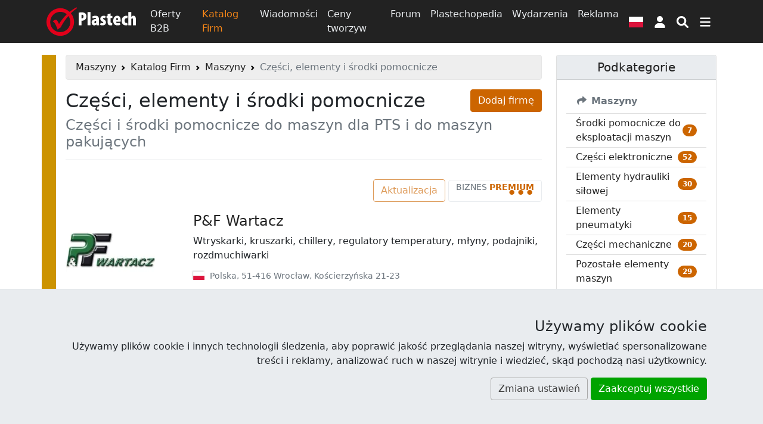

--- FILE ---
content_type: text/html; charset=UTF-8
request_url: https://www.plastech.pl/katalog-firm/kategoria/Czesci-elementy-i-srodki-pomocnicze-54
body_size: 14909
content:
<!DOCTYPE html><html lang="pl">
<head>
    <meta charset="UTF-8">
    <meta http-equiv="X-UA-Compatible" content="IE=edge" >
    <meta name="viewport" content="width=device-width, initial-scale=1" >
    <meta name="description" content="Części i środki pomocnicze do maszyn dla PTS i do maszyn pakujących - Katalog Firm Plastech.pl." >
    <meta name="robots" content="index,follow" >
    <meta name="author" content="Plastech" >
    <meta name="referrer" content="unsafe-url" >
    <meta name="host" content="https://www.plastech.pl" >    <title>Części, elementy i środki pomocnicze | Maszyny - Katalog Firm - Wortal Plastech</title>
    <link href="https://s1.plastech.pl/bootstrap5/dist/main.css?3" media="screen, print" rel="stylesheet" type="text/css" >
    <link href="https://www.plastech.pl/katalog-firm/kategoria/Czesci-elementy-i-srodki-pomocnicze-54?page=2" rel="next" >
    <link href="https://www.plastech.pl/katalog-firm/kategoria/Czesci-elementy-i-srodki-pomocnicze-54" rel="canonical" >
    <link href="https://s1.plastech.pl/images/favicon.ico" rel="shortcut icon" >
    <link href="https://www.plastech.pl/news/rss" rel="alternate" type="application/rss+xml" title="Plastech - Wiadomości" >
    <link href="https://www.plastech.pl/b2b/rss" rel="alternate" type="application/rss+xml" title="Plastech - Oferty B2B" >
    <link rel="preload" href="https://s1.plastech.pl/bootstrap5/dist/webfonts.css?8" as="style" onload="this.onload=null;this.rel='stylesheet'">
    <noscript><link rel="stylesheet" href="https://s1.plastech.pl/bootstrap5/dist/webfonts.css?8"></noscript>
    
    <script>var $host_plastech=window.location.protocol+"//"+window.location.host;if("www.plastech.biz"==window.location.host){$parts=window.location.pathname.split("/");var $searchLang=["en","de"];void 0!==$parts[1]&&$searchLang.indexOf($parts[1])>=0&&($host_plastech+="/"+$parts[1])} </script>
    <style>
        svg.ic {width: 1.25em; height: 1.25em; fill:#fff;}
        svg.ic:hover {fill: #f88717}
        svg.msoc {width: 2em; height: 2em; fill:#fff;}
        svg.msoc:hover {fill: #f88717}
        a.social {border-radius: 100%; margin-right: .5em; }
        a.social svg{fill: #fff; width: 2.5em; height: 2.5em; padding: .5em;}
        @media print {
         .grecaptcha-badge, #banner1, #banner2{display:none!important;}
        }
    </style>
</head>
<body>

<header id="headtop" class="bg-dark d-print-none">
    <div class="container-md container-fluid px-0 px-sm-2">
        <!-- BAN[:2:] -->    </div>
</header>
<nav class="navbar navbar-dark bg-dark sticky-top navbar-expand-md p-1 flex-column d-print-none">
    <div class="container">
        <a class="navbar-brand p-0" href="https://www.plastech.pl" aria-label="Plastech">
            <svg xmlns="http://www.w3.org/2000/svg" width="150px" height="48px" viewBox="0 0 150 48" role="img">
<title>Plastech</title>
<path fill="#fff" d="M53.917,9.173c1.281-0.255,3.042-0.417,4.739-0.417c2.722,0,4.804,0.321,6.34,1.698
	c1.377,1.185,1.954,3.042,1.954,4.835c0,2.498-0.801,4.291-2.05,5.54c-1.409,1.345-3.65,1.921-5.315,1.921c-0.225,0-0.481,0-0.737,0
	v7.686h-4.931V9.173z M58.848,18.748c0.192,0.032,0.384,0.032,0.577,0.032c1.986,0,2.626-1.473,2.626-3.042
	c0-1.729-0.705-3.01-2.306-3.01c-0.32,0-0.673,0.064-0.897,0.16V18.748z"/>
<path fill="#fff" d="M68.869,8.277h4.963v22.158h-4.963V8.277z"/>
<path fill="#fff" d="M88.112,26.816c0,1.281,0.064,2.53,0.257,3.619H83.95l-0.256-1.506h-0.064
	c-0.929,1.216-2.209,1.761-3.618,1.761c-2.498,0-4.323-2.081-4.323-4.898c0-4.228,3.843-5.892,7.396-5.925v-0.288
	c0-0.864-0.801-1.537-2.081-1.537c-1.377,0-2.434,0.352-3.458,0.96l-0.865-3.299c0.96-0.512,2.946-1.281,5.412-1.281
	c5.476,0,6.02,3.907,6.02,6.948V26.816z M83.245,22.974c-1.441,0.032-2.914,0.608-2.914,2.274c0,1.343,0.801,1.856,1.345,1.856
	c0.513,0,1.185-0.225,1.473-0.928c0.064-0.16,0.096-0.383,0.096-0.641V22.974z"/>
<path fill="#fff" d="M90.832,26.145c0.64,0.384,1.89,0.832,2.977,0.832c0.929,0,1.442-0.32,1.442-1.025
	c0-0.672-0.48-1.024-1.761-1.728c-2.786-1.505-3.202-3.266-3.202-4.546c0-2.946,2.082-5.252,5.539-5.252
	c1.345,0,2.434,0.29,3.362,0.705l-0.769,3.587c-0.607-0.321-1.376-0.609-2.241-0.609c-0.96,0-1.377,0.48-1.377,1.057
	c0,0.544,0.353,0.864,1.793,1.665c2.529,1.376,3.139,3.105,3.139,4.707c0,3.267-2.37,5.092-5.925,5.092
	c-1.375,0-3.041-0.353-3.778-0.897L90.832,26.145z"/>
<path fill="#fff" d="M107.481,10.422v4.259h3.105v3.459h-3.105v6.276c0,1.729,0.768,2.145,1.568,2.145
	c0.417,0,0.737-0.031,1.153-0.096v3.875c-0.64,0.16-1.665,0.289-2.881,0.289c-1.313,0-2.465-0.289-3.298-1.025
	c-0.961-0.865-1.505-2.146-1.505-4.739V18.14h-1.824v-3.459h1.824v-2.817L107.481,10.422z"/>
<path fill="#fff" d="M116.733,24.607c0.064,1.44,1.282,2.305,3.171,2.305c1.249,0,2.337-0.256,3.169-0.512l0.608,3.522
	c-1.153,0.417-2.946,0.705-4.674,0.705c-4.515,0-7.045-2.722-7.045-7.686c0-5.379,3.009-8.518,6.725-8.518
	c3.458,0,5.731,2.37,5.731,7.653c0,1.345-0.063,2.049-0.16,2.53H116.733z M119.968,21.182c0-1.537-0.256-3.203-1.537-3.203
	c-1.249,0-1.698,1.857-1.698,3.203H119.968z"/>
<path fill="#fff" d="M135.848,30.21c-0.383,0.16-1.473,0.417-2.721,0.417c-4.226,0-6.949-2.755-6.949-7.878
	c0-5.027,3.106-8.261,7.654-8.261c1.056,0,1.952,0.225,2.336,0.384l-0.577,3.843c-0.352-0.097-0.832-0.225-1.473-0.225
	c-1.825,0-3.042,1.473-3.042,4.066c0,2.499,1.121,4.067,2.946,4.067c0.576,0,1.057-0.096,1.473-0.289L135.848,30.21z"/>
<path fill="#fff" d="M137.288,8.277h4.964v8.037h0.063c0.384-0.544,0.832-0.96,1.376-1.313c0.609-0.352,1.409-0.577,2.146-0.577
	c3.266,0,4.163,2.851,4.163,6.854v9.158h-4.963v-9.319c0-1.345-0.224-2.529-1.312-2.529c-0.514,0-0.993,0.225-1.281,1.057
	c-0.065,0.224-0.192,0.832-0.192,1.185v9.606h-4.964V8.277z"/>
<path fill-rule="evenodd" clip-rule="evenodd" fill="#E1001A" d="M45.07,6.482c1.073-1.01,5.169-4.044,6.085-4.728L50.21,0.142
	c-1.096,0.595-5.505,3.404-6.699,4.273c-1.193,0.869-4.861,3.429-4.861,3.429c-4.133-3.881-9.469-6.059-15.553-6.059
	C10.376,1.785,0,12.196,0,24.964c0,12.766,10.376,23.178,23.097,23.178c12.722,0,23.097-10.412,23.097-23.178
	c0-5.689-1.84-10.661-5.251-14.702C41.899,9.236,44.024,7.468,45.07,6.482z M39.994,24.964c0,9.398-7.591,17.067-16.896,17.067
	c-9.307,0-16.897-7.668-16.897-17.067c0-9.402,7.591-17.068,16.897-17.068c4.244,0,7.917,1.459,10.89,4.085
	C28.082,17.96,23.864,23.548,20.969,28.45l-0.817-1.848c-1.654-3.679-3.146-5.52-4.476-5.52c-1.6,0-3.343,1.011-5.24,3.04
	c1.122,0.37,2.139,1.146,3.038,2.326c0.908,1.174,1.888,3.014,2.939,5.494l0.737,1.687c0.771,1.886,1.276,3.256,1.501,4.095
	c0.575-0.559,1.67-1.408,3.289-2.534l1.949-1.316c1.547-3.266,3.911-7.2,7.091-11.8c1.804-2.605,3.777-4.802,5.715-7.131
	C38.832,17.8,39.994,21.12,39.994,24.964z"/>
</svg>        </a>
        <div class="collapse navbar-collapse">
            <div class="navbar-nav">
                <a class="nav-link " href="/oferty-b2b">Oferty B2B</a>
                <a class="nav-link active " aria-current="page" href="/katalog-firm">Katalog Firm</a>
                <a class="nav-link " href="/wiadomosci">Wiadomości</a>
                <a class="nav-link d-none d-lg-block" href="/ceny-tworzyw">Ceny tworzyw</a>
                <a class="nav-link d-none d-lg-block" href="/forum-plastech">Forum</a>
                <a class="nav-link d-none d-lg-block" href="/plastechopedia/popularne">Plastechopedia</a>
                <a class="nav-link d-none d-xl-block" href="/targi-wydarzenia">Wydarzenia</a>
                <a class="nav-link d-none d-xxl-block" href="/oferty-pracy/najnowsze">Oferty Pracy</a>
                <a class="nav-link d-none d-xl-block" href="https://www.plastech.pl/advertising">Reklama</a>
            </div>
        </div>
        <button type="button" class="btn px-2" data-bs-toggle="modal" data-bs-target="#FlagModal" aria-label="Wersja językowa">
            <svg xmlns="http://www.w3.org/2000/svg" id="fis-pl" viewBox="0 0 640 480" width="24px" height="18px">
                <g fill-rule="evenodd">
                    <path fill="#fff" d="M640 480H0V0h640z"/>
                    <path fill="#dc143c" d="M640 480H0V240h640z"/>
                </g>
            </svg>
        </button>
            <a id="userProfil" class="btn px-2" style="position: relative" role="button" href="https://www.plastech.pl/user/login">
            <svg class="ic" xmlns="http://www.w3.org/2000/svg" viewBox="0 0 448 512" ><path d="M224 256c70.7 0 128-57.31 128-128s-57.3-128-128-128C153.3 0 96 57.31 96 128S153.3 256 224 256zM274.7 304H173.3C77.61 304 0 381.6 0 477.3c0 19.14 15.52 34.67 34.66 34.67h378.7C432.5 512 448 496.5 448 477.3C448 381.6 370.4 304 274.7 304z"/></svg>
        <span class="visually-hidden"> Logowanie </span>
    </a>


        <button type="button" class="btn px-2" name="nsearch" data-bs-toggle="collapse" data-bs-target="#topmenu" aria-label="Wyszukiwarka">
            <svg class="ic" xmlns="http://www.w3.org/2000/svg" viewBox="0 0 512 512"><path d="M500.3 443.7l-119.7-119.7c27.22-40.41 40.65-90.9 33.46-144.7C401.8 87.79 326.8 13.32 235.2 1.723C99.01-15.51-15.51 99.01 1.724 235.2c11.6 91.64 86.08 166.7 177.6 178.9c53.8 7.189 104.3-6.236 144.7-33.46l119.7 119.7c15.62 15.62 40.95 15.62 56.57 0C515.9 484.7 515.9 459.3 500.3 443.7zM79.1 208c0-70.58 57.42-128 128-128s128 57.42 128 128c0 70.58-57.42 128-128 128S79.1 278.6 79.1 208z"/></svg>
        </button>
        <button type="button" class="btn px-2" data-bs-toggle="collapse" data-bs-target="#topmenu" aria-controls="topmenu" aria-expanded="false" aria-label="Przełącz nawigację">
            <svg class="ic" xmlns="http://www.w3.org/2000/svg" viewBox="0 0 448 512"><path d="M0 96C0 78.33 14.33 64 32 64H416C433.7 64 448 78.33 448 96C448 113.7 433.7 128 416 128H32C14.33 128 0 113.7 0 96zM0 256C0 238.3 14.33 224 32 224H416C433.7 224 448 238.3 448 256C448 273.7 433.7 288 416 288H32C14.33 288 0 273.7 0 256zM416 448H32C14.33 448 0 433.7 0 416C0 398.3 14.33 384 32 384H416C433.7 384 448 398.3 448 416C448 433.7 433.7 448 416 448z"/></svg>
        </button>
    </div>
    <div class="container">
        <div class="navbar navbar-collapse navbar-dark bg-dark p-0">
                <div class="collapse navbar-nav-scroll w-100" id="topmenu">
                    <form class="my-3" id="formSearch" action="/temat/lista" method="get">
                        <div class="input-group align-content-center">
                            <input type="text" class="form-control" autocomplete="off" name="query" id="query"
                                   placeholder="Szukaj">
                            <input type="hidden" value="2" name="dzial">
                            <button class="btn btn-primary" name="msearch" type="submit">
                                <svg class="ic" xmlns="http://www.w3.org/2000/svg" viewBox="0 0 512 512"><path d="M500.3 443.7l-119.7-119.7c27.22-40.41 40.65-90.9 33.46-144.7C401.8 87.79 326.8 13.32 235.2 1.723C99.01-15.51-15.51 99.01 1.724 235.2c11.6 91.64 86.08 166.7 177.6 178.9c53.8 7.189 104.3-6.236 144.7-33.46l119.7 119.7c15.62 15.62 40.95 15.62 56.57 0C515.9 484.7 515.9 459.3 500.3 443.7zM79.1 208c0-70.58 57.42-128 128-128s128 57.42 128 128c0 70.58-57.42 128-128 128S79.1 278.6 79.1 208z"/></svg>
                            </button>
                        </div>
                    </form>
                    <div class="navbar-nav flex-column">
                        <div class="row g-3 row-cols-2 row-cols-md-4">
                            <div class="col">
                                <a class="nav-link " href="/oferty-b2b"><h4>Oferty B2B</h4></a>
                                <a class="nav-link py-1" href="/oferty-b2b/kategoria/Tworzywa-sztuczne-39">Giełda tworzyw</a>
                                <a class="nav-link py-1" href="/oferty-b2b/kategoria/Wtryskarki-9">Wtryskarki</a>
                                <a class="nav-link py-1" href="/oferty-b2b/kategoria/Mlyny-kruszarki-124">Młyny</a>
                                <a class="nav-link py-1 " href="/oferty-b2b/najnowsze-oferty">Najnowsze oferty</a>
                            </div>
                            <div class="col">
                                <a class="nav-link " href="/katalog-firm"><h4>Katalog Firm</h4></a>
                                <a class="nav-link py-1 " href="/katalog-firm/az">Firmy alfabetycznie</a>
                                <a class="nav-link py-1 " href="/katalog-firm/najnowsze-firmy">Najnowsze firmy</a>
                            </div>
                            <div class="col">
                                <a class="nav-link " href="/wiadomosci"><h4>Wiadomości</h4></a>
                                <a class="nav-link py-1 " href="/plastechtv">Plastech TV</a>
                                <a class="nav-link py-1 " href="/targi-wydarzenia">Wydarzenia</a>
                                <a class="nav-link py-1 " href="/targi-wydarzenia/fotoraporty">Fotoraporty</a>
                            </div>
                            <div class="col">
                                <a class="nav-link " href="/ceny-tworzyw"><h4>Ceny tworzyw</h4></a>
                                <a class="nav-link py-1 " href="/ceny-tworzyw/trendy">Porównaj ceny</a>
                            </div>
                            <div class="col">
                                <a class="nav-link " href="/forum-plastech"><h4>Forum</h4></a>
                                <a class="nav-link py-1 " href="/forum-plastech/najnowsze">Najnowsze wątki</a>
                                <a class="nav-link py-1 " href="/forum-plastech/nowe-posty">Nieprzeczytane</a>
                                <a class="nav-link py-1 " href="/forum-plastech/ranking">Ranking</a>
                            </div>
                            <div class="col">
                                <a class="nav-link " href="/plastechopedia/popularne"><h4>Plastechopedia</h4></a>
                                <a class="nav-link py-1 h4" href="/oferty-pracy/najnowsze">Oferty Pracy</a>
                            </div>
                            <div class="col">
                                <a class="nav-link " href="https://www.plastech.pl/advertising"><h4>Reklama</h4></a>
                                <a class="nav-link py-1 " href="https://www.plastech.pl/advertising/zaufali_nam">Przyłącz się do nas</a>
                                <a class="nav-link py-1 " href="https://www.plastech.pl/cart">Zamów reklamę</a>
                                <a class="nav-link py-1 " href="https://www.plastech.pl/aboutus/statistics2">Profil użytkowników</a>
                            </div>
                            <div class="col">
                                <a class="nav-link " href="https://www.plastech.pl/aboutus/contact"><h4>Kontakt</h4></a>
                                <a class="nav-link py-1 " href="https://www.plastech.pl/aboutus">O nas</a>
                                <a class="nav-link py-1 " href="https://www.plastech.pl/aboutus/collab">Współpraca medialna</a>
                                <a class="nav-link py-1 " href="https://www.plastech.pl/aboutus/logo">Do ściągnięcia</a>
                            </div>
                        </div>
                    </div>
                    <hr>
                    <div class="d-flex flex-wrap justify-content-between gap-3 mb-1 align-items-center">
                        <nav class="nav">
        <a class="nav-link machines active" title="Maszyny"
           href="/maszyny" aria-current="page">
            <span class="d-none d-md-block">Maszyny</span>
                            <svg class="iko-machines" xmlns="http://www.w3.org/2000/svg" width="48px" height="48px" viewBox="0 0 64 64">
                    <g id="machines">
                        <path d="M27.491,45.505l6.251-3.877l-2.296-3.696c1.179-1.188,2.174-2.574,2.937-4.103l4.25,1.002l1.674-7.171l-4.252-0.996
                        c0-1.694-0.283-3.364-0.824-4.971l3.721-2.303l-3.875-6.249l-3.713,2.3c-1.196-1.188-2.575-2.177-4.089-2.93l0.998-4.254
                        l-7.161-1.68l-0.995,4.243c-1.737,0.004-3.408,0.292-4.978,0.813l-2.297-3.705l-6.249,3.88l2.295,3.7
                        c-1.178,1.183-2.173,2.565-2.935,4.1l-4.251-0.999l-1.679,7.167l4.251,0.999c0.002,1.688,0.28,3.363,0.817,4.967l-3.719,2.302
                        l3.876,6.248l3.721-2.306c1.195,1.195,2.569,2.185,4.081,2.938l-0.995,4.257l7.165,1.678l0.994-4.248
                        c1.733-0.004,3.411-0.291,4.978-0.807L27.491,45.505z M11.85,24.778c0.911-3.887,4.322-6.601,8.308-6.601
                        c0.651,0,1.312,0.076,1.957,0.225c2.223,0.521,4.107,1.879,5.311,3.814c1.201,1.938,1.579,4.228,1.056,6.453
                        c-0.909,3.882-4.325,6.592-8.302,6.592c-0.657,0-1.315-0.073-1.962-0.223c-2.22-0.519-4.101-1.88-5.309-3.812
                        C11.703,29.289,11.332,26.997,11.85,24.778z M52.359,50.257l1.621-1.008l-2.903-4.688l-1.628,1.006
                        c-0.46-0.41-0.959-0.767-1.496-1.082l0.439-1.855l-5.371-1.259l-0.434,1.841c-0.632,0.038-1.246,0.135-1.838,0.292l-0.997-1.599
                        l-4.685,2.919l0.98,1.575c-0.408,0.461-0.76,0.981-1.078,1.524l-1.83-0.423l-1.258,5.367l1.854,0.432
                        c0.035,0.62,0.137,1.227,0.295,1.827l-1.612,0.997l2.908,4.691l1.614-1.004c0.467,0.412,0.963,0.771,1.5,1.088l-0.434,1.843
                        L43.379,64l0.428-1.838c0.633-0.037,1.241-0.133,1.834-0.293l0.995,1.607l4.688-2.914l-0.974-1.576
                        c0.405-0.471,0.754-0.982,1.068-1.53l1.835,0.42l1.261-5.373l-1.857-0.433C52.614,51.451,52.521,50.848,52.359,50.257z
                         M47.1,53.607c-0.496,2.117-2.654,3.481-4.813,2.976c-1.041-0.237-1.929-0.871-2.492-1.782c-0.563-0.906-0.743-1.984-0.501-3.025
                        c0.43-1.832,2.034-3.104,3.895-3.104c0.309,0,0.619,0.038,0.924,0.109C46.261,49.295,47.604,51.451,47.1,53.607z"/>
                        <path d="M61.441,29.335c0.014-1.016-0.149-2.028-0.494-2.986l2.197-1.366l-1.942-3.12l-2.192,1.36
                        c-0.71-0.728-1.541-1.327-2.459-1.762l0.586-2.511l-3.58-0.843l-0.59,2.508c-0.037,0-0.088-0.006-0.128-0.006
                        c-1,0-1.967,0.168-2.871,0.484l-1.345-2.179l-3.125,1.936l1.359,2.203c-0.717,0.702-1.316,1.521-1.752,2.456l-2.521-0.589
                        l-0.838,3.581l2.505,0.586c-0.016,1.017,0.148,2.03,0.497,2.985l-2.204,1.364l1.952,3.121l2.188-1.361
                        c0.705,0.729,1.537,1.334,2.455,1.768l-0.584,2.51l3.578,0.842l0.586-2.51c0.043,0,0.09,0.008,0.135,0.008
                        c1,0,1.955-0.166,2.857-0.483l1.355,2.17l3.125-1.931l-1.365-2.201c0.725-0.698,1.316-1.527,1.761-2.452l2.522,0.586l0.84-3.582
                        L61.441,29.335z M56.739,30.13c-0.488,2.125-2.648,3.491-4.808,2.988c-1.037-0.248-1.923-0.879-2.486-1.786
                        c-0.573-0.912-0.748-1.98-0.5-3.03c0.429-1.821,2.031-3.097,3.896-3.097c0.302,0,0.616,0.036,0.916,0.109
                        C55.912,25.823,57.254,27.979,56.739,30.13z"/>
                    </g>
                </svg>
                            </a>
        <a class="nav-link injections" title="Wtryskarki"
           href="/wtryskarki" >
            <span class="d-none d-md-block">Wtryskarki</span>
                                        <svg class="iko-injections" xmlns="http://www.w3.org/2000/svg" width="48px" height="48px" viewBox="0 0 64 64">
                                <g id="injections">
                                    <polygon points="56.729,26.406 56.771,26.406 55.959,26.406 54.063,26.406 52.191,26.406 44.268,42.367 48.879,42.367 48.822,42.336"/>
                                    <polygon points="47.609,26.406 37.266,26.406 37.266,26.462 28.728,34.346 37.223,42.35 37.266,42.309 37.266,42.367
			                        39.757,42.367 39.702,42.336 		"/>
                                    <polygon points="61.313,26.406 53.391,42.367 64,42.367 64,26.406 		"/>
                                    <polygon points="15.79,34.391 10.511,29.11 10.566,29.056 10.517,29.056 10.517,18.039 0,18.039 0,49.961 10.517,49.961
			                        10.517,39.691 10.501,39.68 		"/>
                                    <polygon points="14.623,27.533 21.455,34.367 21.442,34.378 21.455,34.395 14.623,41.227 14.623,49.961 27.357,49.961
			                        27.357,18.039 14.623,18.039 		"/>
                                </g>
                            </svg>
                                        </a>
        <a class="nav-link extruders" title="Wytłaczarki"
           href="/wytlaczarki" >
            <span class="d-none d-md-block">Wytłaczarki</span>
                                            <svg class="iko-extruders" xmlns="http://www.w3.org/2000/svg" width="48px" height="48px" viewBox="0 0 64 64">
                                    <g id="extruders">
                                        <path d="M64,26H49.202l-2.599-7h-5.668l2.598,7h-9.299l-2.597-7h-5.668l2.599,7H19.27l-2.599-7h-5.668l2.599,7h-7.8L0,34l5.802,8
                                        h13.543l2.599,7h5.667l-2.599-7h9.298l2.599,7h5.667l-2.598-7h9.297l2.599,7h5.669l-2.6-7H64V26z M8.272,37l-2.001-3l2.002-3h7.242
                                        l1.916,6H8.272z M23.098,37l-1.914-6h9.298l1.914,6H23.098z M38.063,37l-1.914-6h9.3l1.913,6H38.063z M59,37h-5.971l-1.913-6H59V37
                                        z"/>
                                    </g>
                                </svg>
                                            </a>
        <a class="nav-link auxiliaries" title="Urządzenia peryferyjne"
           href="/urzadzenia-peryferyjne-do-przetworstwa-tworzyw" >
            <span class="d-none d-md-block">Peryferia</span>
                                    <svg class="iko-auxiliaries" xmlns="http://www.w3.org/2000/svg" width="48px" height="48px" viewBox="0 0 64 64">
                            <g id="auxiliaries">
                                <path d="M53.654,31.939c0,0,2.918-6.939,8.755-2.939h1.573c0,0-4.04-10.262-13.921-1.393
                                C50.062,27.607,53.428,28.347,53.654,31.939z"/>
                                <path d="M53.654,37.531c-0.225,3.59-3.593,3.593-3.593,3.593C59.938,49.995,63.982,39,63.982,39h-1.573
                                C56.572,44,53.654,37.531,53.654,37.531z"/>
                                <path d="M32.314,16.578c0,0-1.458,7.186-5.836,7.635l14.375,10.559c0,0,0.222-5.301,4.713-5.459L32.314,16.578z"/>
                                <path d="M14.244,20.844L8.292,34.771c6.737-1.91,10.834,4.824,10.834,4.824l4.885-13.943
                                C15.929,27.763,14.244,20.844,14.244,20.844z"/>
                                <path d="M52.756,34.771c0-2.669-2.163-4.832-4.831-4.832c-2.667,0-4.826,2.163-4.826,4.832c0,2.662,2.159,4.824,4.826,4.824
                                C50.593,39.596,52.756,37.434,52.756,34.771z M47.925,36.9c-1.178,0-2.132-0.954-2.132-2.129c0-1.183,0.954-2.137,2.132-2.137
                                c1.181,0,2.137,0.955,2.137,2.137C50.062,35.946,49.105,36.9,47.925,36.9z"/>
                                <path d="M22.799,22.998c3.549,0,6.427-2.876,6.427-6.42c0-3.545-2.878-6.419-6.427-6.419c-3.539,0-6.412,2.874-6.412,6.419
                                C16.387,20.122,19.258,22.998,22.799,22.998z M22.799,13.743c1.57,0,2.84,1.269,2.84,2.835c0,1.567-1.27,2.838-2.84,2.838
                                c-1.563,0-2.832-1.271-2.832-2.838C19.967,15.012,21.236,13.743,22.799,13.743z"/>
                                <path d="M11.238,50.808c3.545,0,6.418-2.873,6.418-6.42c0-3.546-2.873-6.419-6.418-6.419c-3.544,0-6.42,2.873-6.42,6.419
                                C4.818,47.931,7.693,50.808,11.238,50.808z M11.24,41.55c1.566,0,2.836,1.271,2.836,2.838c0,1.566-1.27,2.841-2.836,2.841
                                s-2.836-1.274-2.836-2.841C8.404,42.82,9.672,41.55,11.24,41.55z"/>
                                <path d="M4.818,51.051L-0.019,64h21.22l-3.545-12.83C17.656,51.17,12.239,57.434,4.818,51.051z"/>
                            </g>
                        </svg>
                                    </a>
        <a class="nav-link packaging-machinery" title="Maszyny pakujące"
           href="/maszyny-pakujace" >
            <span class="d-none d-md-block">Pakujące</span>
                                            <svg class="iko-packaging-machinery" xmlns="http://www.w3.org/2000/svg" width="48px" height="48px" viewBox="0 0 64 64">
                                    <g id="packaging-machinery">
                                        <path d="M29.584,45.227l-14.107-6.033c-0.697-0.299-1.479,0.217-1.478,0.981l0.037,16.732c0,0.431,0.258,0.804,0.642,0.974
                                        l14.11,6.031c0.699,0.303,1.478-0.217,1.478-0.975L30.224,46.2C30.224,45.775,29.976,45.393,29.584,45.227z"/>
                                        <path d="M47.795,39.034c-0.136,0-0.273,0.03-0.42,0.09l-14.074,6.094c-0.386,0.173-0.642,0.556-0.642,0.979l0.039,16.732
                                        c0,0.607,0.506,1.06,1.063,1.06c0.139,0,0.279-0.03,0.418-0.087l14.079-6.1c0.384-0.166,0.64-0.553,0.64-0.974l-0.039-16.733
                                        C48.859,39.482,48.355,39.034,47.795,39.034z"/>
                                        <path d="M46.492,34.624L31.654,28.08c-0.139-0.058-0.285-0.093-0.431-0.093c-0.149,0-0.29,0.039-0.431,0.095l-14.81,6.617
                                        c-0.838,0.374-0.838,1.564,0.002,1.941l14.844,6.539c0.142,0.057,0.285,0.09,0.429,0.09s0.297-0.037,0.431-0.09l14.807-6.619
                                        C47.338,36.189,47.338,34.995,46.492,34.624z"/>
                                        <path d="M22.237,21.543c-6.847-3.754-4.174-10.57-4.174-10.57C-8.458,22.181,8.967,40.057,8.967,40.057l1.449-3.082
                                        C7.422,21.575,22.237,21.543,22.237,21.543z"/>
                                        <path d="M45.939,10.973c0,0,2.672,6.816-4.18,10.57c0,0,14.817,0.032,11.823,15.432l1.449,3.082
                                        C55.033,40.057,72.458,22.181,45.939,10.973z"/>
                                        <path d="M32.093,22.774c6.285,0,11.394-5.104,11.394-11.392C43.484,5.094,38.378,0,32.093,0c-6.285,0-11.386,5.094-11.386,11.383
                                        C20.707,17.671,25.805,22.774,32.093,22.774z M32.093,6.355c2.782,0,5.027,2.251,5.027,5.027c0,2.783-2.248,5.04-5.027,5.04
                                        c-2.774,0-5.022-2.257-5.022-5.04C27.07,8.603,29.318,6.355,32.093,6.355z"/>
                                    </g>
                                </svg>
                                            </a>
</nav>





                        <div class="nav">
                            <a href="https://www.facebook.com/Plastech" class="nav-link p-3" rel="external">
                                <svg class="msoc" xmlns="http://www.w3.org/2000/svg" viewBox="0 0 448 512"><path d="M400 32H48A48 48 0 0 0 0 80v352a48 48 0 0 0 48 48h137.25V327.69h-63V256h63v-54.64c0-62.15 37-96.48 93.67-96.48 27.14 0 55.52 4.84 55.52 4.84v61h-31.27c-30.81 0-40.42 19.12-40.42 38.73V256h68.78l-11 71.69h-57.78V480H400a48 48 0 0 0 48-48V80a48 48 0 0 0-48-48z"/></svg>
                            </a>
                            <a href="https://www.linkedin.com/company/plastech-pl" class="nav-link p-3" rel="external">
                                <svg class="msoc" xmlns="http://www.w3.org/2000/svg" viewBox="0 0 448 512"><path d="M416 32H31.9C14.3 32 0 46.5 0 64.3v383.4C0 465.5 14.3 480 31.9 480H416c17.6 0 32-14.5 32-32.3V64.3c0-17.8-14.4-32.3-32-32.3zM135.4 416H69V202.2h66.5V416zm-33.2-243c-21.3 0-38.5-17.3-38.5-38.5S80.9 96 102.2 96c21.2 0 38.5 17.3 38.5 38.5 0 21.3-17.2 38.5-38.5 38.5zm282.1 243h-66.4V312c0-24.8-.5-56.7-34.5-56.7-34.6 0-39.9 27-39.9 54.9V416h-66.4V202.2h63.7v29.2h.9c8.9-16.8 30.6-34.5 62.9-34.5 67.2 0 79.7 44.3 79.7 101.9V416z"/></svg>
                            </a>
                            <a href="https://www.youtube.com/plastechtv" class="nav-link p-3" rel="external">
                                <svg class="msoc" xmlns="http://www.w3.org/2000/svg" viewBox="0 0 448 512"><path d="M186.8 202.1l95.2 54.1-95.2 54.1V202.1zM448 80v352c0 26.5-21.5 48-48 48H48c-26.5 0-48-21.5-48-48V80c0-26.5 21.5-48 48-48h352c26.5 0 48 21.5 48 48zm-42 176.3s0-59.6-7.6-88.2c-4.2-15.8-16.5-28.2-32.2-32.4C337.9 128 224 128 224 128s-113.9 0-142.2 7.7c-15.7 4.2-28 16.6-32.2 32.4-7.6 28.5-7.6 88.2-7.6 88.2s0 59.6 7.6 88.2c4.2 15.8 16.5 27.7 32.2 31.9C110.1 384 224 384 224 384s113.9 0 142.2-7.7c15.7-4.2 28-16.1 32.2-31.9 7.6-28.5 7.6-88.1 7.6-88.1z"/></svg>
                            </a>
                            <a href="https://twitter.com/Plastech_pl" class="nav-link p-3" rel="external">
                                <svg class="msoc" xmlns="http://www.w3.org/2000/svg" viewBox="0 0 448 512"><path d="M400 32H48C21.5 32 0 53.5 0 80v352c0 26.5 21.5 48 48 48h352c26.5 0 48-21.5 48-48V80c0-26.5-21.5-48-48-48zm-48.9 158.8c.2 2.8.2 5.7.2 8.5 0 86.7-66 186.6-186.6 186.6-37.2 0-71.7-10.8-100.7-29.4 5.3.6 10.4.8 15.8.8 30.7 0 58.9-10.4 81.4-28-28.8-.6-53-19.5-61.3-45.5 10.1 1.5 19.2 1.5 29.6-1.2-30-6.1-52.5-32.5-52.5-64.4v-.8c8.7 4.9 18.9 7.9 29.6 8.3a65.447 65.447 0 0 1-29.2-54.6c0-12.2 3.2-23.4 8.9-33.1 32.3 39.8 80.8 65.8 135.2 68.6-9.3-44.5 24-80.6 64-80.6 18.9 0 35.9 7.9 47.9 20.7 14.8-2.8 29-8.3 41.6-15.8-4.9 15.2-15.2 28-28.8 36.1 13.2-1.4 26-5.1 37.8-10.2-8.9 13.1-20.1 24.7-32.9 34z"/></svg>
                            </a>
                        </div>
                    </div>
                </div>
            </div>
        </div>
</nav>
<main id="site">
    <!-- BAN[:14:] -->    <div class="container-md">
        <div class="row">
            <div class="col-lg-9 px-xxl-5 px-xl-3 machines-br" id="content">
                <nav class="d-print-none" aria-label="breadcrumb"><ol class="breadcrumb alert alert-secondary py-2"><li class="breadcrumb-item"><a href="https://www.plastech.pl/maszyny" title="Maszyny">Maszyny</a></li>   <li class="breadcrumb-item"><a href="/katalog-firm">Katalog Firm</a></li> <li class="breadcrumb-item"><a href="/katalog-firm/kategoria/Maszyny-1">Maszyny</a></li>  <li class="breadcrumb-item active" aria-current="page">Części, elementy i środki pomocnicze</li> </ol></nav><!-- BAN[:3:] -->                
<div class="border-bottom mb-4 pb-2">
<a rel="nofollow" class="btn btn-primary float-end" id="add_firm" href="/katalog-firm/add">Dodaj firmę</a>
    <h1>Części, elementy i środki pomocnicze</h1>
    <div class="h3 text-muted">
    Części i środki pomocnicze do maszyn dla PTS i do maszyn pakujących    </div>
</div>

<div id="row-list" class="list-group list-group-flush border-bottom mb-3">
<article class="px-0 list-group-item   " itemscope itemtype="http://schema.org/LocalBusiness">
    <div class="position-absolute top-0 end-0">
        <div class="text-end mt-2">
                                <button class="btn btn-outline-primary" disabled>Aktualizacja</button>
                
            
                        <a href="https://www.plastech.pl/firms/packets" style="line-height: 10px;" class="btn btn-outline-light fs-6 text-end"><span class="text-muted">BIZNES</span>&nbsp;<strong class="text-primary">PREMIUM<br><span class="fs-3">&bull;&bull;&bull;</span></strong></a>            <span id="firmsadmin_edit_id_1687_lang_pl" title="edit fa-lg" class="cadmin index-2"></span>        </div>
    </div>
    <div class="row mt-5 align-items-center">
    <div class="col-sm-auto text-center">
    <a href="https://wartacz.wtryskarki.biz">
        <img src='https://res.cloudinary.com/plast/image/upload/b_white,c_pad,d_default.png,dpr_auto,f_auto,h_75,q_auto,w_150/v1/plastech/images/firms/1687/logo11.jpg' alt='Wtryskarki, kruszarki, chillery, regulatory' class='me-xl-5 me-3' height='75' itemprop='logo' width='150'>    </a>
    </div>
    <div class="col-sm">

        <h2 class="h3 mt-2">
            <a itemprop="url" href="https://wartacz.wtryskarki.biz">
                <span itemprop="name">P&F Wartacz</span>
            </a>
        </h2>

        <p itemprop="description">
            Wtryskarki, kruszarki, chillery, regulatory temperatury, młyny, podajniki, rozdmuchiwarki        </p>

        <address class="text-muted small" itemprop="address" itemscope itemtype="http://schema.org/PostalAddress">
        <span itemprop="addressCountry"><span class="fi fi-pl"></span> Polska</span>,
            <span itemprop="postalCode">51-416</span> <span itemprop="addressLocality">Wrocław</span>,
            <span itemprop="streetAddress">Kościerzyńska 21-23</span>
                </address>
    </div>
    </div>
</article><article class="px-0 list-group-item   " itemscope itemtype="http://schema.org/LocalBusiness">
    <div class="position-absolute top-0 end-0">
        <div class="text-end mt-2">
            
            
                        <a href="https://www.plastech.pl/firms/packets" style="line-height: 10px;" class="btn btn-outline-light fs-6 text-end"><span class="text-muted">BIZNES</span>&nbsp;<strong class="text-primary">PREMIUM<br><span class="fs-3">&bull;&bull;&bull;</span></strong></a>            <span id="firmsadmin_edit_id_695_lang_pl" title="edit fa-lg" class="cadmin index-2"></span>        </div>
    </div>
    <div class="row mt-5 align-items-center">
    <div class="col-sm-auto text-center">
    <a href="https://rectus.tworzywa.biz">
        <img src='https://res.cloudinary.com/plast/image/upload/b_white,c_pad,d_default.png,dpr_auto,f_auto,h_75,q_auto,w_150/v1/plastech/images/firms/695/rqs.jpg' alt='Szybkozłącza, multizłącza, przewody oraz' class='me-xl-5 me-3' height='75' itemprop='logo' width='150'>    </a>
    </div>
    <div class="col-sm">

        <h2 class="h3 mt-2">
            <a itemprop="url" href="https://rectus.tworzywa.biz">
                <span itemprop="name">Rectus Polska Sp. z o.o.</span>
            </a>
        </h2>

        <p itemprop="description">
            Szybkozłącza, multizłącza, przewody oraz akcesoria dla branży PTS do układów termoregulacji form wtryskowych, rozdmuchowych oraz do układów hydrauliki siłowej        </p>

        <address class="text-muted small" itemprop="address" itemscope itemtype="http://schema.org/PostalAddress">
        <span itemprop="addressCountry"><span class="fi fi-pl"></span> Polska</span>,
            <span itemprop="postalCode">43 426</span> <span itemprop="addressLocality">Dębowiec</span>,
            <span itemprop="streetAddress">Gumna, ul Firmowa 14</span>
                </address>
    </div>
    </div>
</article><article class="px-0 list-group-item   " itemscope itemtype="http://schema.org/LocalBusiness">
    <div class="position-absolute top-0 end-0">
        <div class="text-end mt-2">
            
                            <a href="https://wwekochem.plastech.biz" class="btn btn-outline-light  position-relative"><span class="m-0 fi fi-en"></span></a>
            
            <button type="button" class="btn btn-outline-light"><img src='https://res.cloudinary.com/plast/image/upload/f_auto,h_20,q_auto,w_19/v1/plastech/images/firms/14452/relation3.jpg' alt='Bydgoski Klaster Przemysłowy Dolina Narzędziowa' height='20' title='Członek stowarzyszenia: Bydgoski Klaster Przemysłowy Dolina Narzędziowa' width='19'></button>             <a href="https://www.plastech.pl/firms/packets" style="line-height: 10px;" class="btn btn-outline-light fs-6 text-end"><span class="text-muted">BIZNES</span>&nbsp;<strong class="text-primary">PREMIUM<br><span class="fs-3">&bull;&bull;&bull;</span></strong></a>            <span id="firmsadmin_edit_id_228_lang_pl" title="edit fa-lg" class="cadmin index-2"></span>        </div>
    </div>
    <div class="row mt-5 align-items-center">
    <div class="col-sm-auto text-center">
    <a href="https://wwekochem.tworzywa.biz">
        <img src='https://res.cloudinary.com/plast/image/upload/b_white,c_pad,d_default.png,dpr_auto,f_auto,h_75,q_auto,w_150/v1/plastech/images/firms/228/ekochem-logo-z-nazwa.jpg' alt='Absorber wilgoci, czarny barwnik, modyfikatory' class='me-xl-5 me-3' height='75' itemprop='logo' width='150'>    </a>
    </div>
    <div class="col-sm">

        <h2 class="h3 mt-2">
            <a itemprop="url" href="https://wwekochem.tworzywa.biz">
                <span itemprop="name">Ekochem Sp. z o.o.</span>
            </a>
        </h2>

        <p itemprop="description">
            Absorber wilgoci, czarny barwnik, modyfikatory udarności, granulaty i regranulaty TPE, przemiały, wytłaczarki, butelczarki, ślimaki, urządzenia peryferyjne,        </p>

        <address class="text-muted small" itemprop="address" itemscope itemtype="http://schema.org/PostalAddress">
        <span itemprop="addressCountry"><span class="fi fi-pl"></span> Polska</span>,
            <span itemprop="postalCode">87-123</span> <span itemprop="addressLocality">Dobrzejewice</span>,
            <span itemprop="streetAddress">Akacjowa 1, Głogowo</span>
                </address>
    </div>
    </div>
</article><article class="px-0 list-group-item   " itemscope itemtype="http://schema.org/LocalBusiness">
    <div class="position-absolute top-0 end-0">
        <div class="text-end mt-2">
            
                            <a href="https://technicsolution.plastech.biz" class="btn btn-outline-light  position-relative"><span class="m-0 fi fi-en"></span></a>
            
                        <a href="https://www.plastech.pl/firms/packets" style="line-height: 10px;" class="btn btn-outline-light fs-6 text-end"><span class="text-muted">BIZNES</span>&nbsp;<strong class="text-primary">PREMIUM<br><span class="fs-3">&bull;&bull;&bull;</span></strong></a>            <span id="firmsadmin_edit_id_3616_lang_pl" title="edit fa-lg" class="cadmin index-2"></span>        </div>
    </div>
    <div class="row mt-5 align-items-center">
    <div class="col-sm-auto text-center">
    <a href="https://technicsolution.tworzywa.biz">
        <img src='https://res.cloudinary.com/plast/image/upload/b_white,c_pad,d_default.png,dpr_auto,f_auto,h_75,q_auto,w_150/v1/plastech/images/firms/3616/logo.jpg' alt='Zaopatrzenie techniczne dla wtryskowni, utrzymania' class='me-xl-5 me-3' height='75' itemprop='logo' width='150'>    </a>
    </div>
    <div class="col-sm">

        <h2 class="h3 mt-2">
            <a itemprop="url" href="https://technicsolution.tworzywa.biz">
                <span itemprop="name">Technic Solution Roman Cichoń</span>
            </a>
        </h2>

        <p itemprop="description">
            Zaopatrzenie techniczne dla wtryskowni, utrzymania form w ruchu i narzędziowni. Produkujemy stoły serwisowe i warsztatowe, dostarczamy części zamienne, normalia oraz rozmaite akcesoria. Sprawdź naszą ofertę.        </p>

        <address class="text-muted small" itemprop="address" itemscope itemtype="http://schema.org/PostalAddress">
        <span itemprop="addressCountry"><span class="fi fi-pl"></span> Polska</span>,
            <span itemprop="postalCode">05-500</span> <span itemprop="addressLocality">Zgorzała</span>,
            <span itemprop="streetAddress">Puszczyka 2c/1</span>
                </address>
    </div>
    </div>
</article><article class="px-0 list-group-item   " itemscope itemtype="http://schema.org/LocalBusiness">
    <div class="position-absolute top-0 end-0">
        <div class="text-end mt-2">
            
                            <a href="https://www.plastech.biz/en/business-directory/VGT-Polska-298" class="btn btn-outline-light  position-relative"><span class="m-0 fi fi-en"></span></a>
            
                        <a href="https://www.plastech.pl/firms/packets" style="line-height: 10px;" class="btn btn-outline-light fs-6 text-end"><span class="text-muted">BIZNES</span>&nbsp;<strong class="text-primary">PREMIUM<br><span class="fs-3">&bull;&bull;&bull;</span></strong></a>            <span id="firmsadmin_edit_id_298_lang_pl" title="edit fa-lg" class="cadmin index-2"></span>        </div>
    </div>
    <div class="row mt-5 align-items-center">
    <div class="col-sm-auto text-center">
    <a href="https://vgt.tworzywa.biz">
        <img src='https://res.cloudinary.com/plast/image/upload/b_white,c_pad,d_default.png,dpr_auto,f_auto,h_75,q_auto,w_150/v1/plastech/images/firms/298/vgt-polska-logo.jpg' alt='Urządzenia peryferyjne, suszarki, podajniki' class='me-xl-5 me-3' height='75' itemprop='logo' width='150'>    </a>
    </div>
    <div class="col-sm">

        <h2 class="h3 mt-2">
            <a itemprop="url" href="https://vgt.tworzywa.biz">
                <span itemprop="name">VGT Polska Sp. z o.o.</span>
            </a>
        </h2>

        <p itemprop="description">
            Urządzenia peryferyjne, suszarki, podajniki, dozowniki, termostaty, stacje bezchemicznego uzdatniania wody, granulaty czyszczące, linie do recyklingu        </p>

        <address class="text-muted small" itemprop="address" itemscope itemtype="http://schema.org/PostalAddress">
        <span itemprop="addressCountry"><span class="fi fi-pl"></span> Polska</span>,
            <span itemprop="postalCode">31-573</span> <span itemprop="addressLocality">Kraków</span>,
            <span itemprop="streetAddress">Plac Błonie-Beszcz 2</span>
                </address>
    </div>
    </div>
</article><article class="px-0 list-group-item   " itemscope itemtype="http://schema.org/LocalBusiness">
    <div class="position-absolute top-0 end-0">
        <div class="text-end mt-2">
            
            
                        <a href="https://www.plastech.pl/firms/packets" style="line-height: 10px;" class="btn btn-outline-light fs-6 text-end"><span class="text-muted">BIZNES</span>&nbsp;<strong class="text-primary">PREMIUM<br><span class="fs-3">&bull;&bull;&bull;</span></strong></a>            <span id="firmsadmin_edit_id_931_lang_pl" title="edit fa-lg" class="cadmin index-2"></span>        </div>
    </div>
    <div class="row mt-5 align-items-center">
    <div class="col-sm-auto text-center">
    <a href="https://pol-service.tworzywa.biz">
        <img src='https://res.cloudinary.com/plast/image/upload/b_white,c_pad,d_default.png,dpr_auto,f_auto,h_75,q_auto,w_150/v1/plastech/images/firms/931/pol-service-majcher-jacek-logo.jpg' alt='Maszyny do przetwórstwa tworzyw sztucznych:' class='me-xl-5 me-3' height='75' itemprop='logo' width='150'>    </a>
    </div>
    <div class="col-sm">

        <h2 class="h3 mt-2">
            <a itemprop="url" href="https://pol-service.tworzywa.biz">
                <span itemprop="name">Pol-Service Majcher Jacek</span>
            </a>
        </h2>

        <p itemprop="description">
            Maszyny do przetwórstwa tworzyw sztucznych: wytłaczarki, granulatory, mieszalniki, układy plastyfikujące, wymienniki sit, odciągi gąsienicowe          </p>

        <address class="text-muted small" itemprop="address" itemscope itemtype="http://schema.org/PostalAddress">
        <span itemprop="addressCountry"><span class="fi fi-pl"></span> Polska</span>,
            <span itemprop="postalCode">35-317</span> <span itemprop="addressLocality">Rzeszów</span>,
            <span itemprop="streetAddress">Budziwojska 90</span>
                </address>
    </div>
    </div>
</article><article class="px-0 list-group-item   " itemscope itemtype="http://schema.org/LocalBusiness">
    <div class="position-absolute top-0 end-0">
        <div class="text-end mt-2">
            
            
                        <a href="https://www.plastech.pl/firms/packets" style="line-height: 10px;" class="btn btn-outline-light fs-6 text-end"><span class="text-muted">BIZNES</span>&nbsp;<strong class="text-primary">PREMIUM<br><span class="fs-3">&bull;&bull;&bull;</span></strong></a>            <span id="firmsadmin_edit_id_1210_lang_pl" title="edit fa-lg" class="cadmin index-2"></span>        </div>
    </div>
    <div class="row mt-5 align-items-center">
    <div class="col-sm-auto text-center">
    <a href="https://engel.wtryskarki.biz">
        <img src='https://res.cloudinary.com/plast/image/upload/b_white,c_pad,d_default.png,dpr_auto,f_auto,h_75,q_auto,w_150/v1/plastech/images/firms/1210/engel-polska-logo.jpg' alt='Wtryskarki, automatyzacja, technologie, serwis.' class='me-xl-5 me-3' height='75' itemprop='logo' width='150'>    </a>
    </div>
    <div class="col-sm">

        <h2 class="h3 mt-2">
            <a itemprop="url" href="https://engel.wtryskarki.biz">
                <span itemprop="name">ENGEL Polska Sp. z o.o.</span>
            </a>
        </h2>

        <p itemprop="description">
            Wtryskarki, automatyzacja, technologie, serwis.        </p>

        <address class="text-muted small" itemprop="address" itemscope itemtype="http://schema.org/PostalAddress">
        <span itemprop="addressCountry"><span class="fi fi-pl"></span> Polska</span>,
            <span itemprop="postalCode">03-289</span> <span itemprop="addressLocality">Warszawa</span>,
            <span itemprop="streetAddress">Ostródzka 50b</span>
                </address>
    </div>
    </div>
</article><article class="px-0 list-group-item   " itemscope itemtype="http://schema.org/LocalBusiness">
    <div class="position-absolute top-0 end-0">
        <div class="text-end mt-2">
            
            
                        <a href="https://www.plastech.pl/firms/packets" style="line-height: 10px;" class="btn btn-outline-light fs-6 text-end"><span class="text-muted">BIZNES</span>&nbsp;<strong class="text-primary">PREMIUM<br><span class="fs-3">&bull;&bull;&bull;</span></strong></a>            <span id="firmsadmin_edit_id_2111_lang_pl" title="edit fa-lg" class="cadmin index-2"></span>        </div>
    </div>
    <div class="row mt-5 align-items-center">
    <div class="col-sm-auto text-center">
    <a href="https://radform.tworzywa.biz">
        <img src='https://res.cloudinary.com/plast/image/upload/b_white,c_pad,d_default.png,dpr_auto,f_auto,h_75,q_auto,w_150/v1/plastech/images/firms/2111/logo.jpg' alt='Producent noży przemysłowych do młynów, kruszarek' class='me-xl-5 me-3' height='75' itemprop='logo' width='150'>    </a>
    </div>
    <div class="col-sm">

        <h2 class="h3 mt-2">
            <a itemprop="url" href="https://radform.tworzywa.biz">
                <span itemprop="name">Radform Sp. z o.o.</span>
            </a>
        </h2>

        <p itemprop="description">
            Producent noży przemysłowych do młynów, kruszarek, wytłaczarek        </p>

        <address class="text-muted small" itemprop="address" itemscope itemtype="http://schema.org/PostalAddress">
        <span itemprop="addressCountry"><span class="fi fi-pl"></span> Polska</span>,
            <span itemprop="postalCode">62-800</span> <span itemprop="addressLocality">Kalisz</span>,
            <span itemprop="streetAddress">Częstochowska 83</span>
                </address>
    </div>
    </div>
</article><article class="px-0 list-group-item   " itemscope itemtype="http://schema.org/LocalBusiness">
    <div class="position-absolute top-0 end-0">
        <div class="text-end mt-2">
            
            
                        <a href="https://www.plastech.pl/firms/packets" style="line-height: 10px;" class="btn btn-outline-light fs-6 text-end"><span class="text-muted">BIZNES</span>&nbsp;<strong class="text-primary">PREMIUM<br><span class="fs-3">&bull;&bull;&bull;</span></strong></a>            <span id="firmsadmin_edit_id_16956_lang_pl" title="edit fa-lg" class="cadmin index-2"></span>        </div>
    </div>
    <div class="row mt-5 align-items-center">
    <div class="col-sm-auto text-center">
    <a href="https://buschpolska.tworzywa.biz">
        <img src='https://res.cloudinary.com/plast/image/upload/b_white,c_pad,d_default.png,dpr_auto,f_auto,h_75,q_auto,w_150/v1/plastech/images/firms/16956/busch-logo.jpg' alt='Wiodący na świecie dostawca technologii próżniowych' class='me-xl-5 me-3' height='75' itemprop='logo' width='150'>    </a>
    </div>
    <div class="col-sm">

        <h2 class="h3 mt-2">
            <a itemprop="url" href="https://buschpolska.tworzywa.biz">
                <span itemprop="name">Busch Polska Sp. z o.o.</span>
            </a>
        </h2>

        <p itemprop="description">
            Wiodący na świecie dostawca technologii próżniowych i nadciśnieniowych        </p>

        <address class="text-muted small" itemprop="address" itemscope itemtype="http://schema.org/PostalAddress">
        <span itemprop="addressCountry"><span class="fi fi-pl"></span> Polska</span>,
            <span itemprop="postalCode">87-853</span> <span itemprop="addressLocality">Kruszyn</span>,
            <span itemprop="streetAddress">Nowa Wieś, ul. Dedala 7</span>
                </address>
    </div>
    </div>
</article><article class="px-0 list-group-item   " itemscope itemtype="http://schema.org/LocalBusiness">
    <div class="position-absolute top-0 end-0">
        <div class="text-end mt-2">
            
            
                        <a href="https://www.plastech.pl/firms/packets" style="line-height: 10px;" class="btn btn-outline-light fs-6 text-end"><span class="text-muted">BIZNES</span>&nbsp;<strong class="text-primary">PREMIUM<br><span class="fs-3">&bull;&bull;&bull;</span></strong></a>            <span id="firmsadmin_edit_id_890_lang_pl" title="edit fa-lg" class="cadmin index-2"></span>        </div>
    </div>
    <div class="row mt-5 align-items-center">
    <div class="col-sm-auto text-center">
    <a href="https://transwest.tworzywa.biz">
        <img src='https://res.cloudinary.com/plast/image/upload/b_white,c_pad,d_default.png,dpr_auto,f_auto,h_75,q_auto,w_150/v1/plastech/images/firms/890/logo-kopia.jpg' alt='Autoryzowany dystrybutor firmy GEFRAN i wyłączny' class='me-xl-5 me-3' height='75' itemprop='logo' width='150'>    </a>
    </div>
    <div class="col-sm">

        <h2 class="h3 mt-2">
            <a itemprop="url" href="https://transwest.tworzywa.biz">
                <span itemprop="name">Trans-West GmbH Sp. z o.o.</span>
            </a>
        </h2>

        <p itemprop="description">
            Autoryzowany dystrybutor firmy GEFRAN i wyłączny przedstawiciel firmy AFS w Polsce. Firma dostarcza wysokiej jakości osprzęt, części i urządzenia dla PTS i Gumy, m.in.: grzałki, węże grzewcze, dysze wtryskowe, czujniki ciśnienia, temperatury, regulatory, przetworniki i wskaźniki Gefran, Dynisco, promienniki IR, lampy UV, urządzenia do aktywacji elektrycznej PLAZMA & Corona, urządzenia do perforacji folii, walce i inne        </p>

        <address class="text-muted small" itemprop="address" itemscope itemtype="http://schema.org/PostalAddress">
        <span itemprop="addressCountry"><span class="fi fi-pl"></span> Polska</span>,
            <span itemprop="postalCode">63-000</span> <span itemprop="addressLocality">Środa Wielkopolska</span>,
            <span itemprop="streetAddress">Prądzyńskiego 20</span>
                </address>
    </div>
    </div>
</article></div>
<nav class="my-4" aria-label="Page navigation"><ul class="pagination justify-content-center gap-1 gap-sm-0 flex-wrap"><li class="page-item active" aria-current="page"><a class="page-link" href="/katalog-firm/kategoria/Czesci-elementy-i-srodki-pomocnicze-54">1</a></li><li class="page-item"><a class="page-link" href="/katalog-firm/kategoria/Czesci-elementy-i-srodki-pomocnicze-54?page=2">2</a></li><li class="page-item"><a class="page-link" href="/katalog-firm/kategoria/Czesci-elementy-i-srodki-pomocnicze-54?page=3">3</a></li><li class="page-item"><a class="page-link" href="/katalog-firm/kategoria/Czesci-elementy-i-srodki-pomocnicze-54?page=4">4</a></li><li class="page-item"><a class="page-link" href="/katalog-firm/kategoria/Czesci-elementy-i-srodki-pomocnicze-54?page=5">5</a></li><li class="page-item disabled"><span class="page-link">...</span></li><li class="page-item"><a class="page-link" href="/katalog-firm/kategoria/Czesci-elementy-i-srodki-pomocnicze-54?page=15">15</a></li><li class="page-item"><a class="page-link" href="/katalog-firm/kategoria/Czesci-elementy-i-srodki-pomocnicze-54?page=2" aria-label="Następna strona"><span aria-hidden="true">&raquo;</span></a></li></ul></nav><div class="my-3 text-center">
        <a class="btn btn-secondary" href="/oferty-b2b/kategoria/Czesci-elementy-i-srodki-pomocnicze-54" >Zobacz także aktualne oferty w kategorii <strong><i>Części, elementy i środki pomocnicze</i></strong></a>
</div>
<!-- ADMIN[:CEDIT:] -->                <!-- BAN[:9:] -->            </div>
            <div class="col-lg-3 d-print-none text-break" id="rightcol">
                <!-- BAN[:4:] --><aside class="card">
    <h3 class="card-header">
        <a href="/katalog-firm">Podkategorie</a>
    </h3>
    <div class="card-body">
    <ul class="list-group list-group-flush">
    <li class="list-group-item">
        <a class="fw-bold text-muted" href="/katalog-firm/kategoria/Maszyny-1">
            <i class="fa fa-fw fa-mail-forward text-muted"></i> Maszyny        </a>
    </li>
        <li class="list-group-item d-flex justify-content-between align-items-center py-1">
        <a href="/katalog-firm/kategoria/Srodki-pomocnicze-do-eksploatacji-maszyn-2852">
            Środki pomocnicze do eksploatacji maszyn        </a>
        <small class="badge bg-primary rounded-pill">7</small>
    </li>
        <li class="list-group-item d-flex justify-content-between align-items-center py-1">
        <a href="/katalog-firm/kategoria/Czesci-elektroniczne-225">
            Części elektroniczne        </a>
        <small class="badge bg-primary rounded-pill">52</small>
    </li>
        <li class="list-group-item d-flex justify-content-between align-items-center py-1">
        <a href="/katalog-firm/kategoria/Elementy-hydrauliki-silowej-234">
            Elementy hydrauliki siłowej        </a>
        <small class="badge bg-primary rounded-pill">30</small>
    </li>
        <li class="list-group-item d-flex justify-content-between align-items-center py-1">
        <a href="/katalog-firm/kategoria/Elementy-pneumatyki-254">
            Elementy pneumatyki        </a>
        <small class="badge bg-primary rounded-pill">15</small>
    </li>
        <li class="list-group-item d-flex justify-content-between align-items-center py-1">
        <a href="/katalog-firm/kategoria/Czesci-mechaniczne-2819">
            Części mechaniczne        </a>
        <small class="badge bg-primary rounded-pill">20</small>
    </li>
        <li class="list-group-item d-flex justify-content-between align-items-center py-1">
        <a href="/katalog-firm/kategoria/Pozostale-elementy-maszyn-235">
            Pozostałe elementy maszyn        </a>
        <small class="badge bg-primary rounded-pill">29</small>
    </li>
        </ul>
    </div>
</aside>
<!-- CART[:cart:] --><!-- BAN[:1:] --><!-- BAN[:6:] --><aside class="card">
    <h3 class="card-header">
        <a href="https://www.plastech.pl/currency" title="Wszystkie kursy">Waluty 2026-01-21</a>
    </h3>
    <div class="card-body text-center">
    <ul class="list-group list-group-flush">
        <li class="list-group-item d-flex flex-row">
        <b class="flex-fill">EUR</b>
        <span class="flex-fill">4,227</span>
        <small class="flex-fill text-danger">-0,02%</small>
    </li>
        <li class="list-group-item d-flex flex-row">
        <b class="flex-fill">USD</b>
        <span class="flex-fill">3,612</span>
        <small class="flex-fill text-success">0,18%</small>
    </li>
        <li class="list-group-item d-flex flex-row">
        <b class="flex-fill">GBP</b>
        <span class="flex-fill">4,843</span>
        <small class="flex-fill text-danger">-0,31%</small>
    </li>
        <li class="list-group-item d-flex flex-row">
        <b class="flex-fill">CHF</b>
        <span class="flex-fill">4,555</span>
        <small class="flex-fill text-danger">-0,12%</small>
    </li>
        </ul>
    </div>
</aside>
<!-- BAN[:7:] --><!-- USER[:login:] -->            </div>
        </div>
    </div>
</main>

<footer class="bg-dark d-print-none">
    <div id="footer" class="container-md container-fluid">
    <div class="py-4 d-flex flex-row flex-wrap justify-content-center">
        <a class="social" rel="external" style="background: #45619d;" href="https://www.facebook.com/Plastech">
            <svg xmlns="http://www.w3.org/2000/svg" viewBox="0 0 320 512"><path d="M279.14 288l14.22-92.66h-88.91v-60.13c0-25.35 12.42-50.06 52.24-50.06h40.42V6.26S260.43 0 225.36 0c-73.22 0-121.08 44.38-121.08 124.72v70.62H22.89V288h81.39v224h100.17V288z"/></svg><div class="visually-hidden">Facebook</div>
        </a>
        <a class="social" style="background: #ff7b0a;" href="https://www.plastech.pl/news/rssindex">
            <svg xmlns="http://www.w3.org/2000/svg" viewBox="0 0 448 512"><path d="M25.57 176.1C12.41 175.4 .9117 185.2 .0523 198.4s9.173 24.65 22.39 25.5c120.1 7.875 225.7 112.7 233.6 233.6C256.9 470.3 267.4 480 279.1 480c.5313 0 1.062-.0313 1.594-.0625c13.22-.8438 23.25-12.28 22.39-25.5C294.6 310.3 169.7 185.4 25.57 176.1zM32 32C14.33 32 0 46.31 0 64s14.33 32 32 32c194.1 0 352 157.9 352 352c0 17.69 14.33 32 32 32s32-14.31 32-32C448 218.6 261.4 32 32 32zM63.1 351.9C28.63 351.9 0 380.6 0 416s28.63 64 63.1 64s64.08-28.62 64.08-64S99.37 351.9 63.1 351.9z"/></svg><div class="visually-hidden">RSS News</div>
        </a>
        <a class="social" style="background: #4099ff;" rel="external" href="https://twitter.com/Plastech_pl">
            <svg xmlns="http://www.w3.org/2000/svg" viewBox="0 0 512 512"><path d="M459.37 151.716c.325 4.548.325 9.097.325 13.645 0 138.72-105.583 298.558-298.558 298.558-59.452 0-114.68-17.219-161.137-47.106 8.447.974 16.568 1.299 25.34 1.299 49.055 0 94.213-16.568 130.274-44.832-46.132-.975-84.792-31.188-98.112-72.772 6.498.974 12.995 1.624 19.818 1.624 9.421 0 18.843-1.3 27.614-3.573-48.081-9.747-84.143-51.98-84.143-102.985v-1.299c13.969 7.797 30.214 12.67 47.431 13.319-28.264-18.843-46.781-51.005-46.781-87.391 0-19.492 5.197-37.36 14.294-52.954 51.655 63.675 129.3 105.258 216.365 109.807-1.624-7.797-2.599-15.918-2.599-24.04 0-57.828 46.782-104.934 104.934-104.934 30.213 0 57.502 12.67 76.67 33.137 23.715-4.548 46.456-13.32 66.599-25.34-7.798 24.366-24.366 44.833-46.132 57.827 21.117-2.273 41.584-8.122 60.426-16.243-14.292 20.791-32.161 39.308-52.628 54.253z"/></svg><div class="visually-hidden">Twitter</div>
        </a>
        <a class="social" style="background: #cc181e;" rel="external" href="https://www.youtube.com/plastechtv">
            <svg xmlns="http://www.w3.org/2000/svg" viewBox="0 0 576 512"><path d="M549.655 124.083c-6.281-23.65-24.787-42.276-48.284-48.597C458.781 64 288 64 288 64S117.22 64 74.629 75.486c-23.497 6.322-42.003 24.947-48.284 48.597-11.412 42.867-11.412 132.305-11.412 132.305s0 89.438 11.412 132.305c6.281 23.65 24.787 41.5 48.284 47.821C117.22 448 288 448 288 448s170.78 0 213.371-11.486c23.497-6.321 42.003-24.171 48.284-47.821 11.412-42.867 11.412-132.305 11.412-132.305s0-89.438-11.412-132.305zm-317.51 213.508V175.185l142.739 81.205-142.739 81.201z"/></svg><div class="visually-hidden">Youtube</div>
        </a>
        <a class="social" style="background: #1c87bd;" rel="external" href="https://www.linkedin.com/company/plastech-pl">
            <svg xmlns="http://www.w3.org/2000/svg" viewBox="0 0 448 512"><path d="M100.28 448H7.4V148.9h92.88zM53.79 108.1C24.09 108.1 0 83.5 0 53.8a53.79 53.79 0 0 1 107.58 0c0 29.7-24.1 54.3-53.79 54.3zM447.9 448h-92.68V302.4c0-34.7-.7-79.2-48.29-79.2-48.29 0-55.69 37.7-55.69 76.7V448h-92.78V148.9h89.08v40.8h1.3c12.4-23.5 42.69-48.3 87.88-48.3 94 0 111.28 61.9 111.28 142.3V448z"/></svg><div class="visually-hidden">LinkedIn</div>
        </a>
    </div>
    <div class="d-flex flex-row flex-wrap justify-content-center">
                        <a class="mx-3" href="https://www.plastech.pl/aboutus/contact">Kontakt</a> &middot;
                <a  href="https://www.plastech.pl/advertising">Reklama</a> &middot;
                <a class="mx-3" href="/regulamin">Regulamin serwisu</a> &middot;
                <a  href="/polityka-prywatnosci">Polityka prywatności i cookies</a> &middot;
                    </div>
    <div class="py-4 text-center">
        <small class="text-center text-muted">&#169; 2002-2026 Plastech, Wszelkie prawa zastrzeżone</small>
    </div>
</div>

<div class="modal fade" id="FlagModal" tabindex="-1" aria-labelledby="FlagModal" aria-hidden="true">
    <div class="modal-dialog">
        <div class="modal-content">
            <div class="modal-header">
                <h5 class="modal-title"
                    id="FlagModalLabel">Wybierz język</h5>
                <button type="button" class="btn-close" data-bs-dismiss="modal" aria-label="Close"></button>
            </div>
            <div class="modal-body">
                                    <a class="dropdown-item" href="https://www.plastech.pl"><span
                                class="fi fi-pl"></span> Polski                    </a>
                                    <a class="dropdown-item" href="https://www.plastech.biz/en"><span
                                class="fi fi-en"></span> Angielski                    </a>
                            </div>
        </div>
    </div>
</div>
</footer>

<!-- BANCAT:5: -->
<!-- BANSECTION:firms.subcategories: -->


<script src="https://s1.plastech.pl/bootstrap5/dist/main.js?1"></script>
<script src="https://s1.plastech.pl/js/plastech-min.js?1729772814"></script>
<script src="https://s1.plastech.pl/js/cookie-consent.js?5"></script>
<!-- CAMPSTAT[:BANNER:] -->
<!-- ADMIN[:menu:] --><!-- ADMIN[:scripts:] --><!-- BAN[:15:] -->
<!-- BAN[:13:] -->
</body>
</html>